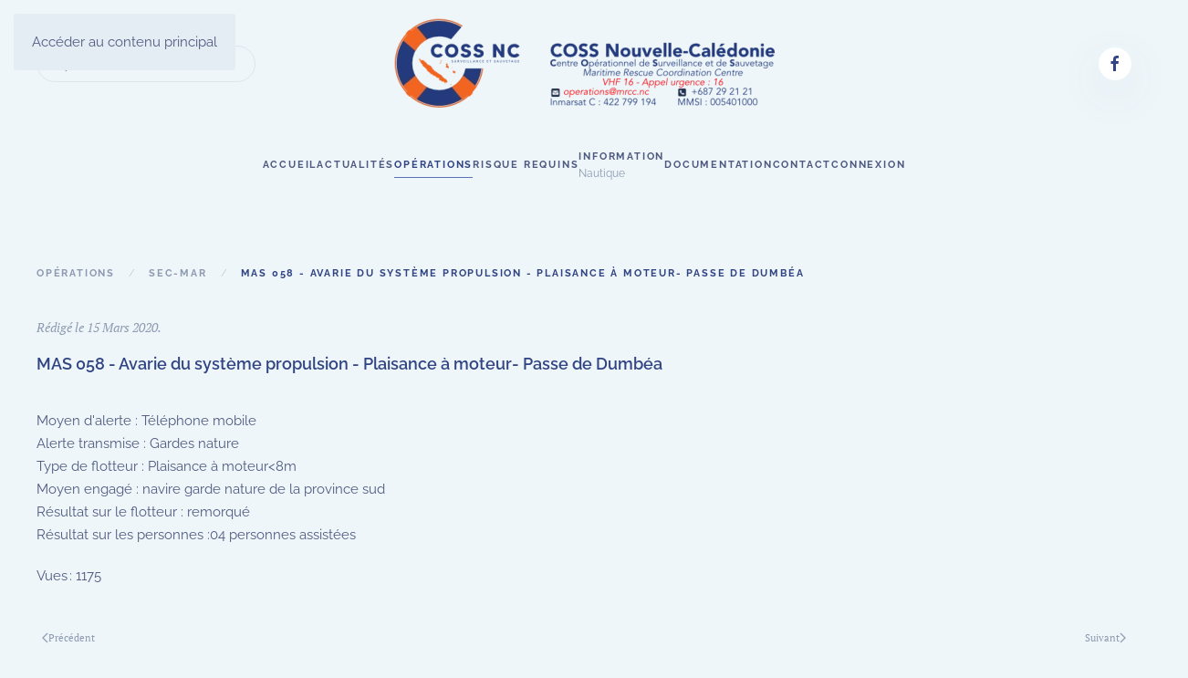

--- FILE ---
content_type: text/html; charset=utf-8
request_url: https://mrcc.nc/operations/sec-mar/mas-058-avariede-propulsion-passe-de-dumbea
body_size: 9576
content:
<!DOCTYPE html>
<html lang="fr-fr" dir="ltr">
    <head>
        <meta name="viewport" content="width=device-width, initial-scale=1">
        <link rel="icon" href="/images/headers/logo/favicon.png" sizes="any">
                <link rel="apple-touch-icon" href="/images/headers/logo/apple-touch-icon.png">
        <meta charset="utf-8">
	<meta name="rights" content="Tous droits réservés MRCC Nouvelle Calédonie">
	<meta name="author" content="Directeur COSS NC">
	<meta name="description" content="Communiqués de presse des opérations">
	<meta name="generator" content="Joomla! - Open Source Content Management">
	<title>MAS 058 - Avarie du système propulsion - Plaisance à moteur- Passe de Dumbéa</title>
	<link href="https://mrcc.nc/operations/sec-mar/mas-058-avariede-propulsion-passe-de-dumbea" rel="canonical">
	<link href="https://mrcc.nc/component/search/?layout=blog&amp;id=5827&amp;Itemid=103&amp;catid=67&amp;format=opensearch" rel="search" title="Valider COSS Nouvelle-Calédonie " type="application/opensearchdescription+xml">
<link href="/media/vendor/joomla-custom-elements/css/joomla-alert.min.css?0.4.1" rel="stylesheet" nonce="ZjlhMmFmODA2N2JjNmNlZDNjYjA4ZGEwZTExNTE0ZDM5ZDZiOGJkNGIzZDYzNmIyMWE5MmExZDc2ZTM3NjFkZjVmNDM0OWU0MWUyNDZmMDUyZmY2YmY5YWZjYzE2MDQ5NDE3NTAzOWEwZTkyZGQyZDRiOTdkNmNjZDVkYWYyNjE=">
	<link href="/media/system/css/joomla-fontawesome.min.css?4.5.31" rel="preload" as="style" onload="this.onload=null;this.rel='stylesheet'" nonce="ZjlhMmFmODA2N2JjNmNlZDNjYjA4ZGEwZTExNTE0ZDM5ZDZiOGJkNGIzZDYzNmIyMWE5MmExZDc2ZTM3NjFkZjVmNDM0OWU0MWUyNDZmMDUyZmY2YmY5YWZjYzE2MDQ5NDE3NTAzOWEwZTkyZGQyZDRiOTdkNmNjZDVkYWYyNjE=">
	<link href="/templates/yootheme_mrcc/css/theme.13.css?1760650591" rel="stylesheet" nonce="ZjlhMmFmODA2N2JjNmNlZDNjYjA4ZGEwZTExNTE0ZDM5ZDZiOGJkNGIzZDYzNmIyMWE5MmExZDc2ZTM3NjFkZjVmNDM0OWU0MWUyNDZmMDUyZmY2YmY5YWZjYzE2MDQ5NDE3NTAzOWEwZTkyZGQyZDRiOTdkNmNjZDVkYWYyNjE=">
	<link href="/templates/yootheme_mrcc/css/custom.css?4.5.31" rel="stylesheet" nonce="ZjlhMmFmODA2N2JjNmNlZDNjYjA4ZGEwZTExNTE0ZDM5ZDZiOGJkNGIzZDYzNmIyMWE5MmExZDc2ZTM3NjFkZjVmNDM0OWU0MWUyNDZmMDUyZmY2YmY5YWZjYzE2MDQ5NDE3NTAzOWEwZTkyZGQyZDRiOTdkNmNjZDVkYWYyNjE=">
	<link href="/templates/yootheme/vendor/assets/leaflet/leaflet/dist/leaflet.css?4.5.31" rel="preload" as="style" onload="this.onload=null;this.rel='stylesheet'" nonce="ZjlhMmFmODA2N2JjNmNlZDNjYjA4ZGEwZTExNTE0ZDM5ZDZiOGJkNGIzZDYzNmIyMWE5MmExZDc2ZTM3NjFkZjVmNDM0OWU0MWUyNDZmMDUyZmY2YmY5YWZjYzE2MDQ5NDE3NTAzOWEwZTkyZGQyZDRiOTdkNmNjZDVkYWYyNjE=">
<script type="application/json" class="joomla-script-options new" nonce="ZjlhMmFmODA2N2JjNmNlZDNjYjA4ZGEwZTExNTE0ZDM5ZDZiOGJkNGIzZDYzNmIyMWE5MmExZDc2ZTM3NjFkZjVmNDM0OWU0MWUyNDZmMDUyZmY2YmY5YWZjYzE2MDQ5NDE3NTAzOWEwZTkyZGQyZDRiOTdkNmNjZDVkYWYyNjE=">{"joomla.jtext":{"ERROR":"Erreur","MESSAGE":"Message","NOTICE":"Annonce","WARNING":"Alerte","JCLOSE":"Fermer","JOK":"OK","JOPEN":"Ouvrir"},"system.paths":{"root":"","rootFull":"https:\/\/mrcc.nc\/","base":"","baseFull":"https:\/\/mrcc.nc\/"},"csrf.token":"f3c2fb55dd983d0c05013ca06566bb17"}</script>
	<script src="/media/system/js/core.min.js?a3d8f8" nonce="ZjlhMmFmODA2N2JjNmNlZDNjYjA4ZGEwZTExNTE0ZDM5ZDZiOGJkNGIzZDYzNmIyMWE5MmExZDc2ZTM3NjFkZjVmNDM0OWU0MWUyNDZmMDUyZmY2YmY5YWZjYzE2MDQ5NDE3NTAzOWEwZTkyZGQyZDRiOTdkNmNjZDVkYWYyNjE="></script>
	<script src="/media/vendor/webcomponentsjs/js/webcomponents-bundle.min.js?2.8.0" nomodule defer nonce="ZjlhMmFmODA2N2JjNmNlZDNjYjA4ZGEwZTExNTE0ZDM5ZDZiOGJkNGIzZDYzNmIyMWE5MmExZDc2ZTM3NjFkZjVmNDM0OWU0MWUyNDZmMDUyZmY2YmY5YWZjYzE2MDQ5NDE3NTAzOWEwZTkyZGQyZDRiOTdkNmNjZDVkYWYyNjE="></script>
	<script src="/media/system/js/joomla-hidden-mail.min.js?80d9c7" type="module" nonce="ZjlhMmFmODA2N2JjNmNlZDNjYjA4ZGEwZTExNTE0ZDM5ZDZiOGJkNGIzZDYzNmIyMWE5MmExZDc2ZTM3NjFkZjVmNDM0OWU0MWUyNDZmMDUyZmY2YmY5YWZjYzE2MDQ5NDE3NTAzOWEwZTkyZGQyZDRiOTdkNmNjZDVkYWYyNjE="></script>
	<script src="/media/system/js/messages.min.js?9a4811" type="module" nonce="ZjlhMmFmODA2N2JjNmNlZDNjYjA4ZGEwZTExNTE0ZDM5ZDZiOGJkNGIzZDYzNmIyMWE5MmExZDc2ZTM3NjFkZjVmNDM0OWU0MWUyNDZmMDUyZmY2YmY5YWZjYzE2MDQ5NDE3NTAzOWEwZTkyZGQyZDRiOTdkNmNjZDVkYWYyNjE="></script>
	<script src="/templates/yootheme/packages/theme-cookie/app/cookie.min.js?4.5.31" defer nonce="ZjlhMmFmODA2N2JjNmNlZDNjYjA4ZGEwZTExNTE0ZDM5ZDZiOGJkNGIzZDYzNmIyMWE5MmExZDc2ZTM3NjFkZjVmNDM0OWU0MWUyNDZmMDUyZmY2YmY5YWZjYzE2MDQ5NDE3NTAzOWEwZTkyZGQyZDRiOTdkNmNjZDVkYWYyNjE="></script>
	<script src="/templates/yootheme/vendor/assets/uikit/dist/js/uikit.min.js?4.5.31" nonce="ZjlhMmFmODA2N2JjNmNlZDNjYjA4ZGEwZTExNTE0ZDM5ZDZiOGJkNGIzZDYzNmIyMWE5MmExZDc2ZTM3NjFkZjVmNDM0OWU0MWUyNDZmMDUyZmY2YmY5YWZjYzE2MDQ5NDE3NTAzOWEwZTkyZGQyZDRiOTdkNmNjZDVkYWYyNjE="></script>
	<script src="/templates/yootheme/vendor/assets/uikit/dist/js/uikit-icons-fjord.min.js?4.5.31" nonce="ZjlhMmFmODA2N2JjNmNlZDNjYjA4ZGEwZTExNTE0ZDM5ZDZiOGJkNGIzZDYzNmIyMWE5MmExZDc2ZTM3NjFkZjVmNDM0OWU0MWUyNDZmMDUyZmY2YmY5YWZjYzE2MDQ5NDE3NTAzOWEwZTkyZGQyZDRiOTdkNmNjZDVkYWYyNjE="></script>
	<script src="/templates/yootheme/js/theme.js?4.5.31" nonce="ZjlhMmFmODA2N2JjNmNlZDNjYjA4ZGEwZTExNTE0ZDM5ZDZiOGJkNGIzZDYzNmIyMWE5MmExZDc2ZTM3NjFkZjVmNDM0OWU0MWUyNDZmMDUyZmY2YmY5YWZjYzE2MDQ5NDE3NTAzOWEwZTkyZGQyZDRiOTdkNmNjZDVkYWYyNjE="></script>
	<script src="/templates/yootheme/vendor/assets/leaflet/leaflet/dist/leaflet.js?4.5.31" defer nonce="ZjlhMmFmODA2N2JjNmNlZDNjYjA4ZGEwZTExNTE0ZDM5ZDZiOGJkNGIzZDYzNmIyMWE5MmExZDc2ZTM3NjFkZjVmNDM0OWU0MWUyNDZmMDUyZmY2YmY5YWZjYzE2MDQ5NDE3NTAzOWEwZTkyZGQyZDRiOTdkNmNjZDVkYWYyNjE="></script>
	<script src="/templates/yootheme/packages/builder/elements/map/app/map-leaflet.min.js?4.5.31" defer nonce="ZjlhMmFmODA2N2JjNmNlZDNjYjA4ZGEwZTExNTE0ZDM5ZDZiOGJkNGIzZDYzNmIyMWE5MmExZDc2ZTM3NjFkZjVmNDM0OWU0MWUyNDZmMDUyZmY2YmY5YWZjYzE2MDQ5NDE3NTAzOWEwZTkyZGQyZDRiOTdkNmNjZDVkYWYyNjE="></script>
	<script type="application/ld+json" nonce="ZjlhMmFmODA2N2JjNmNlZDNjYjA4ZGEwZTExNTE0ZDM5ZDZiOGJkNGIzZDYzNmIyMWE5MmExZDc2ZTM3NjFkZjVmNDM0OWU0MWUyNDZmMDUyZmY2YmY5YWZjYzE2MDQ5NDE3NTAzOWEwZTkyZGQyZDRiOTdkNmNjZDVkYWYyNjE=">{"@context":"https://schema.org","@graph":[{"@type":"Organization","@id":"https://mrcc.nc/#/schema/Organization/base","name":"COSS Nouvelle-Calédonie ","url":"https://mrcc.nc/"},{"@type":"WebSite","@id":"https://mrcc.nc/#/schema/WebSite/base","url":"https://mrcc.nc/","name":"COSS Nouvelle-Calédonie ","publisher":{"@id":"https://mrcc.nc/#/schema/Organization/base"}},{"@type":"WebPage","@id":"https://mrcc.nc/#/schema/WebPage/base","url":"https://mrcc.nc/operations/sec-mar/mas-058-avariede-propulsion-passe-de-dumbea","name":"MAS 058 - Avarie du système propulsion - Plaisance à moteur- Passe de Dumbéa","description":"Communiqués de presse des opérations","isPartOf":{"@id":"https://mrcc.nc/#/schema/WebSite/base"},"about":{"@id":"https://mrcc.nc/#/schema/Organization/base"},"inLanguage":"fr-FR"},{"@type":"Article","@id":"https://mrcc.nc/#/schema/com_content/article/5827","name":"MAS 058 - Avarie du système propulsion - Plaisance à moteur- Passe de Dumbéa","headline":"MAS 058 - Avarie du système propulsion - Plaisance à moteur- Passe de Dumbéa","inLanguage":"fr-FR","dateCreated":"2020-03-15T07:17:25+00:00","interactionStatistic":{"@type":"InteractionCounter","userInteractionCount":1175},"isPartOf":{"@id":"https://mrcc.nc/#/schema/WebPage/base"}}]}</script>
	<script nonce="ZjlhMmFmODA2N2JjNmNlZDNjYjA4ZGEwZTExNTE0ZDM5ZDZiOGJkNGIzZDYzNmIyMWE5MmExZDc2ZTM3NjFkZjVmNDM0OWU0MWUyNDZmMDUyZmY2YmY5YWZjYzE2MDQ5NDE3NTAzOWEwZTkyZGQyZDRiOTdkNmNjZDVkYWYyNjE=">window.yootheme ||= {}; var $theme = yootheme.theme = {"cookie":{"mode":"notification","template":"<div class=\"tm-cookie-banner uk-section uk-section-xsmall uk-section-muted uk-position-bottom uk-position-fixed\">\n        <div class=\"uk-container uk-container-expand uk-text-center\">\n\n            <p>En utilisant ce site web, vous acceptez l'utilisation de cookies<br>(n\u00e9cessaires, marketing et statistique pour l'acc\u00e8s et l'affichage des PDF ou vid\u00e9os)<\/p>\n                            <button type=\"button\" class=\"js-accept uk-button uk-button-primary uk-margin-small-left\" data-uk-toggle=\"target: !.uk-section; animation: true\">Ok<\/button>\n            \n            \n        <\/div>\n    <\/div>","position":"bottom"},"i18n":{"close":{"label":"Fermer"},"totop":{"label":"Retour en haut"},"marker":{"label":"Ouvrir"},"navbarToggleIcon":{"label":"Ouvrir le Menu"},"paginationPrevious":{"label":"Page pr\u00e9c\u00e9dente"},"paginationNext":{"label":"Page suivante"},"searchIcon":{"toggle":"Ouvrir la recherche","submit":"Soumettre la recherche"},"slider":{"next":"Diapo suivante","previous":"Diapo pr\u00e9c\u00e9dente","slideX":"Diapositive %s","slideLabel":"%s sur %s"},"slideshow":{"next":"Diapo suivante","previous":"Diapo pr\u00e9c\u00e9dente","slideX":"Diapositive %s","slideLabel":"%s sur %s"},"lightboxPanel":{"next":"Diapo suivante","previous":"Diapo pr\u00e9c\u00e9dente","slideLabel":"%s sur %s","close":"Fermer"}}};</script>
	<script type="application/ld+json" nonce="ZjlhMmFmODA2N2JjNmNlZDNjYjA4ZGEwZTExNTE0ZDM5ZDZiOGJkNGIzZDYzNmIyMWE5MmExZDc2ZTM3NjFkZjVmNDM0OWU0MWUyNDZmMDUyZmY2YmY5YWZjYzE2MDQ5NDE3NTAzOWEwZTkyZGQyZDRiOTdkNmNjZDVkYWYyNjE=">{"@context":"https://schema.org","@type":"BreadcrumbList","itemListElement":[{"@type":"ListItem","position":1,"item":{"@type":"WebPage","@id":"index.php?option=com_content&view=category&layout=blog&id=30&Itemid=103","name":"Opérations"}},{"@type":"ListItem","position":2,"item":{"@type":"WebPage","@id":"index.php?option=com_content&view=category&id=67","name":"Sec-mar"}},{"@type":"ListItem","position":3,"item":{"name":"MAS 058 - Avarie du système propulsion - Plaisance à moteur- Passe de Dumbéa"}}],"@id":"https://mrcc.nc/#/schema/BreadcrumbList/0"}</script>
	<script src="https://kit.fontawesome.com/48b8112a75.js" crossorigin="anonymous"></script>

    </head>
    <body class="uk-text-justify">

        <div class="uk-hidden-visually uk-notification uk-notification-top-left uk-width-auto">
            <div class="uk-notification-message">
                <a href="#tm-main" class="uk-link-reset">Accéder au contenu principal</a>
            </div>
        </div>

        
        
        <div class="tm-page">

                        


<header class="tm-header-mobile uk-hidden@m">


        <div uk-sticky show-on-up animation="uk-animation-slide-top" cls-active="uk-navbar-sticky" sel-target=".uk-navbar-container">
    
        <div class="uk-navbar-container">

            <div class="uk-container uk-container-expand">
                <nav class="uk-navbar" uk-navbar="{&quot;align&quot;:&quot;left&quot;,&quot;container&quot;:&quot;.tm-header-mobile &gt; [uk-sticky]&quot;,&quot;boundary&quot;:&quot;.tm-header-mobile .uk-navbar-container&quot;}">

                                        <div class="uk-navbar-left ">

                        
                                                    <a uk-toggle href="#tm-dialog-mobile" class="uk-navbar-toggle">

        
        <div uk-navbar-toggle-icon></div>

        
    </a>
                        
                        
                    </div>
                    
                                        <div class="uk-navbar-center">

                                                    <a href="https://mrcc.nc/" aria-label="Retour Accueil" class="uk-logo uk-navbar-item">
    <picture>
<source type="image/webp" srcset="/templates/yootheme/cache/17/logo-mobile-17fcb59a.webp 100w, /templates/yootheme/cache/95/logo-mobile-95faa286.webp 200w" sizes="(min-width: 100px) 100px">
<img alt="COSS Nouvelle-Calédonie" loading="eager" src="/templates/yootheme/cache/28/logo-mobile-28c231bf.png" width="100" height="71">
</picture></a>
                        
                        
                    </div>
                    
                    
                </nav>
            </div>

        </div>

        </div>
    



        <div id="tm-dialog-mobile" uk-offcanvas="container: true; overlay: true" mode="reveal">
        <div class="uk-offcanvas-bar uk-flex uk-flex-column">

                        <button class="uk-offcanvas-close uk-close-large" type="button" uk-close uk-toggle="cls: uk-close-large; mode: media; media: @s"></button>
            
                        <div class="uk-margin-auto-bottom">
                
<div class="uk-grid uk-child-width-1-1" uk-grid>    <div>
<div class="uk-panel" id="module-menu-dialog-mobile">

    
    
<ul class="uk-nav uk-nav-primary uk-nav-" uk-scrollspy-nav="closest: li; scroll: true;">
    
	<li class="item-101 uk-parent"><a href="/">Accueil</a>
	<ul class="uk-nav-sub">

		<li class="item-130"><a href="/accueil/presentation">Présentation</a></li>
		<li class="item-278"><a href="/accueil/organigramme">Organigramme</a></li></ul></li>
	<li class="item-136"><a href="/actualites">Actualités</a></li>
	<li class="item-103 uk-active uk-parent"><a href="/operations">Opérations</a>
	<ul class="uk-nav-sub">

		<li class="item-131"><a href="/operations/secmar">Secmar</a></li>
		<li class="item-132"><a href="/operations/surpol">Surpol</a></li>
		<li class="item-154"><a href="/operations/surnav">Surnav</a></li></ul></li>
	<li class="item-363"><a href="/risque-requin">Risque Requins</a></li>
	<li class="item-112 uk-parent"><a href="/information-nautique"><div>Information<div class="uk-nav-subtitle">Nautique</div></div></a>
	<ul class="uk-nav-sub">

		<li class="item-113"><a href="/information-nautique/avis-en-vigueur">Avis en vigueur</a></li>
		<li class="item-139"><a href="/information-nautique/recapitulatif-hebdomadaire">Récapitulatif hebdomadaire</a></li>
		<li class="item-165"><a href="/information-nautique/avis-t-et-p">Avis T et P</a></li>
		<li class="item-155"><a href="/information-nautique/navarea">Navarea</a></li>
		<li class="item-117"><a href="/information-nautique/peche-dcp">Pêche - DCP</a></li>
		<li class="item-119"><a href="/information-nautique/manifestations-nautiques">Manifestations nautiques</a></li>
		<li class="item-273"><a href="/information-nautique/marees">Marées</a></li>
		<li class="item-315"><a href="/information-nautique/diffusion-meteo">Diffusion météo</a></li></ul></li>
	<li class="item-133 uk-parent"><a href="/documentation">Documentation</a>
	<ul class="uk-nav-sub">

		<li class="item-110"><a href="/documentation/bilans-annuels-du-coss">Bilans annuels du COSS</a></li>
		<li class="item-116"><a href="/documentation/securite">Naviguer en sécurité</a></li>
		<li class="item-111"><a href="/documentation/dispositif-orsec-maritime">Dispositif ORSEC Maritime</a></li></ul></li>
	<li class="item-118"><a href="#contact">Contact</a></li>
	<li class="item-291"><a href="/connexion">Connexion</a></li></ul>

</div>
</div>    <div>
<div class="uk-panel" id="module-tm-4">

    
    

    <form id="search-tm-4" action="/operations/sec-mar/mas-058-avariede-propulsion-passe-de-dumbea" method="post" role="search" class="uk-search uk-search-default uk-width-1-1"><span uk-search-icon></span><input name="searchword" placeholder="Rechercher" minlength="3" aria-label="Rechercher" type="search" class="uk-search-input"><input type="hidden" name="task" value="search"><input type="hidden" name="option" value="com_search"><input type="hidden" name="Itemid" value="103"></form>
    

</div>
</div>    <div>
<div class="uk-panel" id="module-tm-6">

    
    <ul class="uk-grid uk-flex-inline uk-flex-middle uk-flex-nowrap uk-grid-small">                    <li><a href="https://www.facebook.com/MRCC-Noum%C3%A9a-117257910400518/" class="uk-preserve-width uk-icon-button" rel="noreferrer" target="_blank"><span uk-icon="icon: facebook;"></span></a></li>
            </ul>
</div>
</div></div>
            </div>
            
            
        </div>
    </div>
    
    
    

</header>




<header class="tm-header uk-visible@m">





        <div class="tm-headerbar-default tm-headerbar tm-headerbar-top">
        <div class="uk-container">
            <div class="uk-position-relative uk-flex uk-flex-center uk-flex-middle">

                                <div class="uk-position-center-left uk-position-z-index-high">
                    
<div class="uk-panel" id="module-tm-3">

    
    

    <form id="search-tm-3" action="/operations/sec-mar/mas-058-avariede-propulsion-passe-de-dumbea" method="post" role="search" class="uk-search uk-search-navbar"><span uk-search-icon></span><input name="searchword" placeholder="Rechercher" minlength="3" aria-label="Rechercher" type="search" class="uk-search-input"><input type="hidden" name="task" value="search"><input type="hidden" name="option" value="com_search"><input type="hidden" name="Itemid" value="103"></form>
    

</div>

                </div>
                
                                <a href="https://mrcc.nc/" aria-label="Retour Accueil" class="uk-logo">
    <picture>
<source type="image/webp" srcset="/templates/yootheme/cache/23/mrcc-logo-en-tete-23291001.webp 417w, /templates/yootheme/cache/61/mrcc-logo-en-tete-6160f426.webp 599w, /templates/yootheme/cache/5b/mrcc-logo-en-tete-5b83eebf.webp 600w" sizes="(min-width: 417px) 417px">
<img alt="COSS Nouvelle-Calédonie" loading="eager" src="/templates/yootheme/cache/e1/mrcc-logo-en-tete-e177074a.png" width="417" height="100">
</picture></a>
                
                                <div class="uk-position-center-right uk-position-z-index-high">
                    
<div class="uk-panel" id="module-tm-5">

    
    <ul class="uk-grid uk-flex-inline uk-flex-middle uk-flex-nowrap uk-grid-small">                    <li><a href="https://www.facebook.com/MRCC-Noum%C3%A9a-117257910400518/" class="uk-preserve-width uk-icon-button" rel="noreferrer" target="_blank"><span uk-icon="icon: facebook;"></span></a></li>
            </ul>
</div>

                </div>
                
            </div>
        </div>
    </div>
    
    
                <div uk-sticky media="@m" show-on-up animation="uk-animation-slide-top" cls-active="uk-navbar-sticky" sel-target=".uk-navbar-container">
        
            <div class="uk-navbar-container">

                <div class="uk-container">
                    <nav class="uk-navbar" uk-navbar="{&quot;align&quot;:&quot;left&quot;,&quot;container&quot;:&quot;.tm-header &gt; [uk-sticky]&quot;,&quot;boundary&quot;:&quot;.tm-header .uk-navbar-container&quot;}">

                        <div class="uk-navbar-center">
                            
<ul class="uk-navbar-nav" uk-scrollspy-nav="closest: li; scroll: true; target: &gt; * &gt; a[href];">
    
	<li class="item-101 uk-parent"><a href="/">Accueil</a>
	<div class="uk-drop uk-navbar-dropdown"><div><ul class="uk-nav uk-navbar-dropdown-nav">

		<li class="item-130"><a href="/accueil/presentation">Présentation</a></li>
		<li class="item-278"><a href="/accueil/organigramme">Organigramme</a></li></ul></div></div></li>
	<li class="item-136"><a href="/actualites">Actualités</a></li>
	<li class="item-103 uk-active uk-parent"><a href="/operations">Opérations</a>
	<div class="uk-drop uk-navbar-dropdown"><div><ul class="uk-nav uk-navbar-dropdown-nav">

		<li class="item-131"><a href="/operations/secmar">Secmar</a></li>
		<li class="item-132"><a href="/operations/surpol">Surpol</a></li>
		<li class="item-154"><a href="/operations/surnav">Surnav</a></li></ul></div></div></li>
	<li class="item-363"><a href="/risque-requin">Risque Requins</a></li>
	<li class="item-112 uk-parent"><a href="/information-nautique"><div>Information<div class="uk-navbar-subtitle">Nautique</div></div></a>
	<div class="uk-drop uk-navbar-dropdown"><div><ul class="uk-nav uk-navbar-dropdown-nav">

		<li class="item-113"><a href="/information-nautique/avis-en-vigueur">Avis en vigueur</a></li>
		<li class="item-139"><a href="/information-nautique/recapitulatif-hebdomadaire">Récapitulatif hebdomadaire</a></li>
		<li class="item-165"><a href="/information-nautique/avis-t-et-p">Avis T et P</a></li>
		<li class="item-155"><a href="/information-nautique/navarea">Navarea</a></li>
		<li class="item-117"><a href="/information-nautique/peche-dcp">Pêche - DCP</a></li>
		<li class="item-119"><a href="/information-nautique/manifestations-nautiques">Manifestations nautiques</a></li>
		<li class="item-273"><a href="/information-nautique/marees">Marées</a></li>
		<li class="item-315"><a href="/information-nautique/diffusion-meteo">Diffusion météo</a></li></ul></div></div></li>
	<li class="item-133 uk-parent"><a href="/documentation">Documentation</a>
	<div class="uk-drop uk-navbar-dropdown"><div><ul class="uk-nav uk-navbar-dropdown-nav">

		<li class="item-110"><a href="/documentation/bilans-annuels-du-coss">Bilans annuels du COSS</a></li>
		<li class="item-116"><a href="/documentation/securite">Naviguer en sécurité</a></li>
		<li class="item-111"><a href="/documentation/dispositif-orsec-maritime">Dispositif ORSEC Maritime</a></li></ul></div></div></li>
	<li class="item-118"><a href="#contact">Contact</a></li>
	<li class="item-291"><a href="/connexion">Connexion</a></li></ul>

                        </div>

                    </nav>
                </div>

            </div>

                </div>
        
    





</header>

            
            

            <main id="tm-main"  class="tm-main uk-section uk-section-default" uk-height-viewport="expand: true">

                                <div class="uk-container">

                    
                                                            

<nav class="uk-margin-medium-bottom" aria-label="Fil d'ariane">
    <ul class="uk-breadcrumb">
    
            <li>            <a href="/operations"><span>Opérations</span></a>
            </li>    
            <li>            <a href="/operations/sec-mar"><span>Sec-mar</span></a>
            </li>    
            <li>            <span aria-current="page">MAS 058 - Avarie du système propulsion - Plaisance à moteur- Passe de Dumbéa</span>            </li>    
    </ul>
</nav>
                            
                
                <div id="system-message-container" aria-live="polite"></div>

                
<article id="article-5827" class="uk-article" data-permalink="https://mrcc.nc/operations/sec-mar/mas-058-avariede-propulsion-passe-de-dumbea" typeof="Article" vocab="https://schema.org/">

    <meta property="name" content="MAS 058 - Avarie du système propulsion - Plaisance à moteur- Passe de Dumbéa">
    <meta property="author" typeof="Person" content="Directeur COSS NC">
    <meta property="dateModified" content="2022-04-09T22:29:20+00:00">
    <meta property="datePublished" content="2020-03-15T07:17:25+00:00">
    <meta class="uk-margin-remove-adjacent" property="articleSection" content="Sec-mar">

            
    
                            <p class="uk-margin-top uk-margin-remove-bottom uk-article-meta">
                Rédigé le <time datetime="2020-03-15T18:17:25+11:00">15 Mars 2020</time>.                            </p>
                
                    <h1 property="headline" class="uk-margin-top uk-margin-remove-bottom uk-article-title">
                MAS 058 - Avarie du système propulsion - Plaisance à moteur- Passe de Dumbéa            </h1>
        
        
        
        
        
                <div  class="uk-margin-medium-top" property="text">

            
                            
<div>Moyen d'alerte : Téléphone mobile</div>
<div>Alerte transmise : Gardes nature</div>
<div>Type de flotteur : Plaisance à moteur&lt;8m<br />Moyen engagé : navire garde nature de la province sud</div>
<div>Résultat sur le flotteur : remorqué</div>
<div>Résultat sur les personnes :04 personnes assistées</div>             
        </div>
        
        
        
                <ul class="uk-list">

            
            
                            <li>Vues : 1175</li>
            
        </ul>
        
        
                
<nav aria-label="Pagination" class="uk-margin-medium">
    <ul class="uk-pagination uk-margin-remove-bottom">
            <li>            <a href="/operations/sec-mar/sar-057-homme-a-la-mer-lifou"><span uk-pagination-previous></span> Précédent</a>
        </li>    
            <li class="uk-margin-auto-left">        <a href="/operations/sec-mar/sar-056-echoument-plaisance-a-voile-ilot-hareng-saur-baie-de-maa">Suivant <span uk-pagination-next></span></a>
        </li>    
    </ul>
</nav>        
        
    
</article>


                
                        
                </div>
                
            </main>

            

                        <footer>
                <!-- Builder #footer -->
<div class="uk-section-secondary uk-section">
    
        
        
        
            
                                <div class="uk-container">                
                    <div class="uk-grid tm-grid-expand uk-child-width-1-1 uk-grid-margin">
<div class="uk-width-1-1">
    
        
            
            
            
                
                    
<h1>        Partenaires    </h1>
<div class="uk-margin" uk-slider="sets: 1; autoplay: 1;  autoplayInterval: 7000;">
    <div class="uk-position-relative">
                <div class="uk-slider-container uk-slider-container-offset">        
            <div class="uk-slider-items uk-grid uk-grid-small">                                <div class="uk-width-1-3 uk-width-1-4@s uk-width-1-5@m uk-width-1-6@l uk-flex">
<div class="el-item uk-width-1-1 uk-card uk-card-default uk-card-body uk-margin-remove-first-child">
    
        
            
                
            
            
                                

        <picture>
<source type="image/webp" srcset="/templates/yootheme/cache/61/ccmm-6198e9ec.webp 110w" sizes="(min-width: 110px) 110px">
<img src="/templates/yootheme/cache/d2/ccmm-d2a16980.png" width="110" height="114" alt loading="lazy" class="el-image">
</picture>    
    
                
                
                    

        
        
        
    
        
        
        
        
        

                
                
            
        
    
</div></div>                                <div class="uk-width-1-3 uk-width-1-4@s uk-width-1-5@m uk-width-1-6@l uk-flex">
<div class="el-item uk-width-1-1 uk-card uk-card-default uk-card-body uk-margin-remove-first-child">
    
        
            
                
            
            
                                

        <picture>
<source type="image/webp" srcset="/templates/yootheme/cache/71/cospas-sarsat-710b1077.webp 245w" sizes="(min-width: 245px) 245px">
<img src="/templates/yootheme/cache/fb/cospas-sarsat-fb30cae2.jpeg" width="245" height="94" alt loading="lazy" class="el-image">
</picture>    
    
                
                
                    

        
        
        
    
        
        
        
        
        

                
                
            
        
    
</div></div>                                <div class="uk-width-1-3 uk-width-1-4@s uk-width-1-5@m uk-width-1-6@l uk-flex">
<div class="el-item uk-width-1-1 uk-card uk-card-default uk-card-body uk-margin-remove-first-child">
    
        
            
                
            
            
                                

        <picture>
<source type="image/webp" srcset="/templates/yootheme/cache/81/cross-meem-814a2ef8.webp 209w" sizes="(min-width: 209px) 209px">
<img src="/templates/yootheme/cache/20/cross-meem-20c38939.jpeg" width="209" height="140" alt loading="lazy" class="el-image">
</picture>    
    
                
                
                    

        
        
        
    
        
        
        
        
        

                
                
            
        
    
</div></div>                                <div class="uk-width-1-3 uk-width-1-4@s uk-width-1-5@m uk-width-1-6@l uk-flex">
<div class="el-item uk-width-1-1 uk-card uk-card-default uk-card-body uk-margin-remove-first-child">
    
        
            
                
            
            
                                

        <picture>
<source type="image/webp" srcset="/templates/yootheme/cache/11/DAMNC-11ee2784.webp 435w, /templates/yootheme/cache/1d/DAMNC-1df357fd.webp 436w" sizes="(min-width: 436px) 436px">
<img src="/templates/yootheme/cache/4a/DAMNC-4acc61bc.png" width="436" height="140" alt loading="lazy" class="el-image">
</picture>    
    
                
                
                    

        
        
        
    
        
        
        
        
        

                
                
            
        
    
</div></div>                                <div class="uk-width-1-3 uk-width-1-4@s uk-width-1-5@m uk-width-1-6@l uk-flex">
<div class="el-item uk-width-1-1 uk-card uk-card-default uk-card-body uk-margin-remove-first-child">
    
        
            
                
            
            
                                

        <picture>
<source type="image/webp" srcset="/templates/yootheme/cache/cc/ensam-ccd4ab54.webp 139w" sizes="(min-width: 139px) 139px">
<img src="/templates/yootheme/cache/5a/ensam-5a0d1794.jpeg" width="139" height="140" alt loading="lazy" class="el-image">
</picture>    
    
                
                
                    

        
        
        
    
        
        
        
        
        

                
                
            
        
    
</div></div>                                <div class="uk-width-1-3 uk-width-1-4@s uk-width-1-5@m uk-width-1-6@l uk-flex">
<div class="el-item uk-width-1-1 uk-card uk-card-default uk-card-body uk-margin-remove-first-child">
    
        
            
                
            
            
                                

        <picture>
<source type="image/webp" srcset="/templates/yootheme/cache/e6/gouv_nc-e6c272ad.webp 122w" sizes="(min-width: 122px) 122px">
<img src="/templates/yootheme/cache/13/gouv_nc-136165a0.png" width="122" height="140" alt loading="lazy" class="el-image">
</picture>    
    
                
                
                    

        
        
        
    
        
        
        
        
        

                
                
            
        
    
</div></div>                                <div class="uk-width-1-3 uk-width-1-4@s uk-width-1-5@m uk-width-1-6@l uk-flex">
<div class="el-item uk-width-1-1 uk-card uk-card-default uk-card-body uk-margin-remove-first-child">
    
        
            
                
            
            
                                

        <picture>
<source type="image/webp" srcset="/templates/yootheme/cache/49/haussaire_nc-4974a648.webp 108w" sizes="(min-width: 108px) 108px">
<img src="/templates/yootheme/cache/77/haussaire_nc-77945911.png" width="108" height="140" alt loading="lazy" class="el-image">
</picture>    
    
                
                
                    

        
        
        
    
        
        
        
        
        

                
                
            
        
    
</div></div>                                <div class="uk-width-1-3 uk-width-1-4@s uk-width-1-5@m uk-width-1-6@l uk-flex">
<div class="el-item uk-width-1-1 uk-card uk-card-default uk-card-body uk-margin-remove-first-child">
    
        
            
                
            
            
                                

        <picture>
<source type="image/webp" srcset="/templates/yootheme/cache/fb/jrcc_tahiti-fbc09606.webp 140w" sizes="(min-width: 140px) 140px">
<img src="/templates/yootheme/cache/2b/jrcc_tahiti-2b41944e.png" width="140" height="140" alt loading="lazy" class="el-image">
</picture>    
    
                
                
                    

        
        
        
    
        
        
        
        
        

                
                
            
        
    
</div></div>                                <div class="uk-width-1-3 uk-width-1-4@s uk-width-1-5@m uk-width-1-6@l uk-flex">
<div class="el-item uk-width-1-1 uk-card uk-card-default uk-card-body uk-margin-remove-first-child">
    
        
            
                
            
            
                                

        <picture>
<source type="image/webp" srcset="/templates/yootheme/cache/62/logo-dscgr-6246bed2.webp 141w" sizes="(min-width: 141px) 141px">
<img src="/templates/yootheme/cache/98/logo-dscgr-981e4a45.png" width="141" height="140" alt loading="lazy" class="el-image">
</picture>    
    
                
                
                    

        
        
        
    
        
        
        
        
        

                
                
            
        
    
</div></div>                                <div class="uk-width-1-3 uk-width-1-4@s uk-width-1-5@m uk-width-1-6@l uk-flex">
<div class="el-item uk-width-1-1 uk-card uk-card-default uk-card-body uk-margin-remove-first-child">
    
        
            
                
            
            
                                

        <picture>
<source type="image/webp" srcset="/templates/yootheme/cache/77/logofanc-77dd0c42.webp 89w" sizes="(min-width: 89px) 89px">
<img src="/templates/yootheme/cache/42/logofanc-426aeb51.jpeg" width="89" height="120" alt loading="lazy" class="el-image">
</picture>    
    
                
                
                    

        
        
        
    
        
        
        
        
        

                
                
            
        
    
</div></div>                                <div class="uk-width-1-3 uk-width-1-4@s uk-width-1-5@m uk-width-1-6@l uk-flex">
<div class="el-item uk-width-1-1 uk-card uk-card-default uk-card-body uk-margin-remove-first-child">
    
        
            
                
            
            
                                

        <picture>
<source type="image/webp" srcset="/templates/yootheme/cache/fd/logoMN-fd182f73.webp 96w" sizes="(min-width: 96px) 96px">
<img src="/templates/yootheme/cache/4a/logoMN-4a761e3b.jpeg" width="96" height="120" alt loading="lazy" class="el-image">
</picture>    
    
                
                
                    

        
        
        
    
        
        
        
        
        

                
                
            
        
    
</div></div>                                <div class="uk-width-1-3 uk-width-1-4@s uk-width-1-5@m uk-width-1-6@l uk-flex">
<div class="el-item uk-width-1-1 uk-card uk-card-default uk-card-body uk-margin-remove-first-child">
    
        
            
                
            
            
                                

        <picture>
<source type="image/webp" srcset="/templates/yootheme/cache/f9/meteo-france-logo-f914f7d2.webp 79w" sizes="(min-width: 79px) 79px">
<img src="/templates/yootheme/cache/72/meteo-france-logo-72a8be0b.png" width="79" height="79" alt loading="lazy" class="el-image">
</picture>    
    
                
                
                    

        
        
        
    
        
        
        
        
        

                
                
            
        
    
</div></div>                                <div class="uk-width-1-3 uk-width-1-4@s uk-width-1-5@m uk-width-1-6@l uk-flex">
<div class="el-item uk-width-1-1 uk-card uk-card-default uk-card-body uk-margin-remove-first-child">
    
        
            
                
            
            
                                

        <picture>
<source type="image/webp" srcset="/templates/yootheme/cache/ff/opt_1-ff527609.webp 210w" sizes="(min-width: 210px) 210px">
<img src="/templates/yootheme/cache/0a/opt_1-0ae5f196.png" width="210" height="140" alt loading="lazy" class="el-image">
</picture>    
    
                
                
                    

        
        
        
    
        
        
        
        
        

                
                
            
        
    
</div></div>                                <div class="uk-width-1-3 uk-width-1-4@s uk-width-1-5@m uk-width-1-6@l uk-flex">
<div class="el-item uk-width-1-1 uk-card uk-card-default uk-card-body uk-margin-remove-first-child">
    
        
            
                
            
            
                                

        <picture>
<source type="image/webp" srcset="/templates/yootheme/cache/f0/pharbal-f0a05948.webp 140w" sizes="(min-width: 140px) 140px">
<img src="/templates/yootheme/cache/43/pharbal-43f690ca.png" width="140" height="140" alt loading="lazy" class="el-image">
</picture>    
    
                
                
                    

        
        
        
    
        
        
        
        
        

                
                
            
        
    
</div></div>                                <div class="uk-width-1-3 uk-width-1-4@s uk-width-1-5@m uk-width-1-6@l uk-flex">
<div class="el-item uk-width-1-1 uk-card uk-card-default uk-card-body uk-margin-remove-first-child">
    
        
            
                
            
            
                                

        <picture>
<source type="image/webp" srcset="/templates/yootheme/cache/e2/pilotage-e20e4edd.webp 228w" sizes="(min-width: 228px) 228px">
<img src="/templates/yootheme/cache/a3/pilotage-a384e14e.png" width="228" height="107" alt loading="lazy" class="el-image">
</picture>    
    
                
                
                    

        
        
        
    
        
        
        
        
        

                
                
            
        
    
</div></div>                                <div class="uk-width-1-3 uk-width-1-4@s uk-width-1-5@m uk-width-1-6@l uk-flex">
<div class="el-item uk-width-1-1 uk-card uk-card-default uk-card-body uk-margin-remove-first-child">
    
        
            
                
            
            
                                

        <picture>
<source type="image/webp" srcset="/templates/yootheme/cache/71/province_nord-7172b10d.webp 140w" sizes="(min-width: 140px) 140px">
<img src="/templates/yootheme/cache/66/province_nord-668c5a74.png" width="140" height="140" alt loading="lazy" class="el-image">
</picture>    
    
                
                
                    

        
        
        
    
        
        
        
        
        

                
                
            
        
    
</div></div>                                <div class="uk-width-1-3 uk-width-1-4@s uk-width-1-5@m uk-width-1-6@l uk-flex">
<div class="el-item uk-width-1-1 uk-card uk-card-default uk-card-body uk-margin-remove-first-child">
    
        
            
                
            
            
                                

        <picture>
<source type="image/webp" srcset="/templates/yootheme/cache/f4/province_sud-f4c1d2bc.webp 143w" sizes="(min-width: 143px) 143px">
<img src="/templates/yootheme/cache/78/province_sud-7818ae51.jpeg" width="143" height="140" alt loading="lazy" class="el-image">
</picture>    
    
                
                
                    

        
        
        
    
        
        
        
        
        

                
                
            
        
    
</div></div>                                <div class="uk-width-1-3 uk-width-1-4@s uk-width-1-5@m uk-width-1-6@l uk-flex">
<div class="el-item uk-width-1-1 uk-card uk-card-default uk-card-body uk-margin-remove-first-child">
    
        
            
                
            
            
                                

        <picture>
<source type="image/webp" srcset="/templates/yootheme/cache/4c/provinceILES-4cdcce33.webp 87w" sizes="(min-width: 87px) 87px">
<img src="/templates/yootheme/cache/42/provinceILES-428601a2.png" width="87" height="92" alt loading="lazy" class="el-image">
</picture>    
    
                
                
                    

        
        
        
    
        
        
        
        
        

                
                
            
        
    
</div></div>                                <div class="uk-width-1-3 uk-width-1-4@s uk-width-1-5@m uk-width-1-6@l uk-flex">
<div class="el-item uk-width-1-1 uk-card uk-card-default uk-card-body uk-margin-remove-first-child">
    
        
            
                
            
            
                                

        <picture>
<source type="image/webp" srcset="/templates/yootheme/cache/de/shom-de4205c7.webp 184w" sizes="(min-width: 184px) 184px">
<img src="/templates/yootheme/cache/e0/shom-e090d63c.png" width="184" height="72" alt loading="lazy" class="el-image">
</picture>    
    
                
                
                    

        
        
        
    
        
        
        
        
        

                
                
            
        
    
</div></div>                                <div class="uk-width-1-3 uk-width-1-4@s uk-width-1-5@m uk-width-1-6@l uk-flex">
<div class="el-item uk-width-1-1 uk-card uk-card-default uk-card-body uk-margin-remove-first-child">
    
        
            
                
            
            
                                

        <picture>
<source type="image/webp" srcset="/templates/yootheme/cache/84/snsm-84a6e6e9.webp 140w" sizes="(min-width: 140px) 140px">
<img src="/templates/yootheme/cache/da/snsm-da6453ed.jpeg" width="140" height="140" alt loading="lazy" class="el-image">
</picture>    
    
                
                
                    

        
        
        
    
        
        
        
        
        

                
                
            
        
    
</div></div>                            </div>
                </div>        
                

    <div class="uk-visible@xl uk-position-medium uk-position-center-left-out" uk-inverse uk-toggle="cls: uk-position-center-left-out uk-position-center-left; mode: media; media: @xl">    <a class="el-slidenav" href="#" uk-slidenav-previous uk-slider-item="previous"></a>    </div>
    <div class="uk-visible@xl uk-position-medium uk-position-center-right-out" uk-inverse uk-toggle="cls: uk-position-center-right-out uk-position-center-right; mode: media; media: @xl">    <a class="el-slidenav" href="#" uk-slidenav-next uk-slider-item="next"></a>    </div>
        
    </div>
        
<div class="uk-margin-top uk-visible@s uk-position-relative" uk-inverse>
    <ul class="el-nav uk-slider-nav uk-dotnav uk-flex-center" uk-margin></ul>
</div>    
</div>
                
            
        
    
</div></div>
                                </div>                
            
        
    
</div>
<div class="uk-section-default uk-section uk-padding-remove-vertical">
    
        
        
        
            
                
                    <div class="uk-grid tm-grid-expand uk-child-width-1-1 uk-margin">
<div class="uk-width-1-1">
    
        
            
            
            
                
                    
<div class="uk-position-relative uk-position-z-index uk-dark uk-margin" style="height: 370px;" uk-map data-map-type="leaflet">    <script type="application/json">{"markers":[{"lat":-22.2836,"lng":166.4328,"title":"MRCC Noum\u00e9a"}],"type":"roadmap","zoom":"15","controls":true,"zooming":false,"dragging":true,"styler_saturation":"-100","styler_gamma":"2","min_zoom":0,"max_zoom":18,"poi":false,"center":{"lat":-22.2836,"lng":166.4328},"lazyload":true,"library":"leaflet","baseUrl":"\/templates\/yootheme\/vendor\/assets\/leaflet\/leaflet\/dist"}</script>                    <template>
            
<div class="el-item uk-text-default uk-font-default uk-margin-remove-first-child">
    
    

<h3 class="el-title uk-margin-top uk-margin-remove-bottom">        MRCC Nouméa    </h3>




</div>        </template>
            </div>
                
            
        
    
</div></div>
                
            
        
    
</div>
<div id="contact" class="uk-section-muted uk-section" uk-scrollspy="target: [uk-scrollspy-class]; cls: uk-animation-fade; delay: false;">
    
        
        
        
            
                                <div class="uk-container uk-container-large">                
                    <div class="uk-margin uk-container uk-container-large"><div class="uk-grid tm-grid-expand" uk-grid>
<div class="uk-width-1-3@s uk-width-1-3@m">
    
        
            
            
            
                
                    
<div class="uk-h5 uk-width-medium uk-margin-auto uk-text-left" uk-scrollspy-class>        Chef de quart    </div>
<ul class="uk-list uk-width-medium uk-margin-auto uk-text-left" uk-scrollspy-class>
    
    
                <li class="el-item">            
    
        <div class="uk-grid uk-grid-small uk-child-width-expand uk-flex-nowrap uk-flex-middle">            <div class="uk-width-auto"><span class="el-image" uk-icon="icon: mail;"></span></div>            <div>
                <div class="el-content uk-panel"><joomla-hidden-mail  is-link="1" is-email="1" first="b3BlcmF0aW9ucw==" last="bXJjYy5uYw==" text="b3BlcmF0aW9uc0BtcmNjLm5j" base="" >Cette adresse e-mail est protégée contre les robots spammeurs. Vous devez activer le JavaScript pour la visualiser.</joomla-hidden-mail></div>            </div>
        </div>
    
        </li>                <li class="el-item">            
    
        <div class="uk-grid uk-grid-small uk-child-width-expand uk-flex-nowrap uk-flex-middle">            <div class="uk-width-auto"><span class="el-image" uk-icon="icon: receiver;"></span></div>            <div>
                <div class="el-content uk-panel"><p>Urgence : <a href="tel:16" title="Urgence">16</a><br />Standard : <a href="tel:+687292121" title="Standard">+687 29 21 21</a></p></div>            </div>
        </div>
    
        </li>                <li class="el-item">            
    
        <div class="uk-grid uk-grid-small uk-child-width-expand uk-flex-nowrap uk-flex-middle">            <div class="uk-width-auto"><span class="el-image" uk-icon="icon: phone;"></span></div>            <div>
                <div class="el-content uk-panel">Inmarsat: 422799194<br /@m>
MMSI 005401000</div>            </div>
        </div>
    
        </li>        
    
    
</ul>
                
            
        
    
</div>
<div class="uk-width-1-3@s uk-width-1-3@m">
    
        
            
            
            
                
                    
<h3 class="uk-h5 uk-width-medium uk-margin-auto uk-text-left" uk-scrollspy-class>        Surveillance de la navigation    </h3>
<ul class="uk-list uk-width-medium uk-margin-auto uk-text-left" uk-scrollspy-class>
    
    
                <li class="el-item">            
    
        <div class="uk-grid uk-grid-small uk-child-width-expand uk-flex-nowrap uk-flex-middle">            <div class="uk-width-auto"><span class="el-image" uk-icon="icon: mail;"></span></div>            <div>
                <div class="el-content uk-panel"><joomla-hidden-mail  is-link="1" is-email="1" first="bm91bWVhLnRyYWZmaWM=" last="bXJjYy5uYw==" text="bm91bWVhLnRyYWZmaWNAbXJjYy5uYw==" base="" >Cette adresse e-mail est protégée contre les robots spammeurs. Vous devez activer le JavaScript pour la visualiser.</joomla-hidden-mail></div>            </div>
        </div>
    
        </li>                <li class="el-item">            
    
        <div class="uk-grid uk-grid-small uk-child-width-expand uk-flex-nowrap uk-flex-middle">            <div class="uk-width-auto"><span class="el-image" uk-icon="icon: receiver;"></span></div>            <div>
                <div class="el-content uk-panel"><p><a href="tel:+687292017" title="Téléphone">+687 29 20 17</a></p></div>            </div>
        </div>
    
        </li>                <li class="el-item">            
    
        <div class="uk-grid uk-grid-small uk-child-width-expand uk-flex-nowrap uk-flex-middle">            <div class="uk-width-auto"><span class="el-image" uk-icon="icon: print;"></span></div>            <div>
                <div class="el-content uk-panel"><p>+687 29 23 03</p></div>            </div>
        </div>
    
        </li>        
    
    
</ul>
                
            
        
    
</div>
<div class="uk-width-1-3@s uk-width-1-3@m">
    
        
            
            
            
                
                    
<h3 class="uk-h5 uk-width-medium uk-margin-auto uk-text-left" uk-scrollspy-class>        Directeur    </h3>
<ul class="uk-list uk-width-medium uk-margin-auto uk-text-left" uk-scrollspy-class>
    
    
                <li class="el-item">            <div class="el-content uk-panel"><div>L'administrateur en chef des affaires maritimes<br /> Nicolas CHOMARD<br /> <button class="uk-button uk-button-primary uk-button-small" type="button">Parcours</button></div>
<div class="uk-width-large" uk-dropdown="pos: top-justify">
<div class="uk-dropdown-grid uk-child-width-1-1" uk-grid="">
<div class="uk-text-justify">Ancien naviguant du commerce, l'administrateur en chef de 2ème classe des affaires maritimes Nicolas CHOMARD est entré dans l'administration des affaires maritimes en 2007.<br /> Nommé par arrêté du Ministère de la Transition Écologique comme Directeur du MRCC, M CHOMARD a une expérience de 8 ans comme Coordinateur de Mission de Sauvetage au CROSS Gris-Nez ainsi qu'au CROSS Antilles-Guyane.</div>
</div>
</div></div>        </li>                <li class="el-item">            
    
        <div class="uk-grid uk-grid-small uk-child-width-expand uk-flex-nowrap uk-flex-middle">            <div class="uk-width-auto"><span class="el-image" uk-icon="icon: mail;"></span></div>            <div>
                <div class="el-content uk-panel"><joomla-hidden-mail  is-link="1" is-email="1" first="ZGlyZWN0ZXVy" last="bXJjYy5uYw==" text="ZGlyZWN0ZXVyQG1yY2MubmM=" base="" >Cette adresse e-mail est protégée contre les robots spammeurs. Vous devez activer le JavaScript pour la visualiser.</joomla-hidden-mail></div>            </div>
        </div>
    
        </li>                <li class="el-item">            
    
        <div class="uk-grid uk-grid-small uk-child-width-expand uk-flex-nowrap uk-flex-middle">            <div class="uk-width-auto"><span class="el-image" uk-icon="icon: receiver;"></span></div>            <div>
                <div class="el-content uk-panel"><p><a href="tel:+687292075" title="Téléphone">+687 29 20 75</a></p></div>            </div>
        </div>
    
        </li>        
    
    
</ul>
<div class="uk-margin-remove-vertical uk-width-medium uk-margin-auto uk-text-left" uk-scrollspy-class>    <ul class="uk-child-width-auto uk-grid-small uk-flex-inline uk-flex-middle" uk-grid>
            <li class="el-item">
<a class="el-link uk-link-muted" href="https://www.facebook.com/MRCC-Noum%C3%A9a-117257910400518/" target="_blank" rel="noreferrer"><span uk-icon="icon: facebook; width: 24; height: 24;"></span></a></li>
    
    </ul></div>
                
            
        
    
</div></div></div>
                                </div>                
            
        
    
</div>
<div class="uk-section-primary uk-section" uk-scrollspy="target: [uk-scrollspy-class]; cls: uk-animation-fade; delay: false;">
    
        
        
        
            
                                <div class="uk-container uk-container-expand">                
                    <div class="uk-grid tm-grid-expand uk-grid-margin" uk-grid>
<div class="uk-grid-item-match uk-flex-middle uk-width-expand@m">
    
        
            
            
                        <div class="uk-panel uk-width-1-1">            
                
                    
<div class="uk-panel uk-margin uk-text-left@m uk-text-center" uk-scrollspy-class>
    
                <div class="uk-grid-small uk-flex-middle" uk-grid>        
                        <div class="uk-width-1-2@m">            
                                <a href="/">

    
                <picture>
<source type="image/webp" srcset="/templates/yootheme/cache/41/logo-mobile-41402594.webp 183w, /templates/yootheme/cache/35/logo-mobile-35995e14.webp 366w" sizes="(min-width: 183px) 183px">
<img src="/templates/yootheme/cache/0a/logo-mobile-0a7bcf57.png" width="183" height="130" alt="logo" loading="lazy" class="el-image">
</picture>        
        
    
</a>                
                        </div>            
                        <div class="uk-width-expand uk-margin-remove-first-child">            
                
                
                    

        
        
        
    
        
        
                <div class="el-content uk-panel uk-margin-top"><p>COSS Nouvelle-Calédonie <small><br m="" /> Quartier Alleyron BP 38<br m="" /> 98843 Nouméa Cedex<br m="" /> Nouvelle-Calédonie </small></p></div>        
        
        

                
                
                        </div>            
                </div>        
    
</div>
                
                        </div>            
        
    
</div>
<div class="uk-grid-item-match uk-flex-middle uk-width-small@m">
    
        
            
            
                        <div class="uk-panel uk-width-1-1">            
                
                    
<div class="uk-margin uk-text-center" uk-scrollspy-class><a href="#" uk-totop uk-scroll></a></div>
                
                        </div>            
        
    
</div>
<div class="uk-grid-item-match uk-flex-middle uk-width-expand@m">
    
        
            
            
                        <div class="uk-panel uk-width-1-1">            
                
                    
<div class="uk-text-right@m uk-text-center" uk-scrollspy-class="uk-animation-slide-bottom-small">
    <ul class="uk-margin-remove-bottom uk-subnav  uk-subnav-divider uk-flex-right@m uk-flex-center" uk-margin>        <li class="el-item ">
    <a class="el-link" href="/">Accueil</a></li>
        <li class="el-item ">
    <a class="el-link" href="/actualites">Actualités</a></li>
        <li class="el-item ">
    <a class="el-link" href="/operations">Opérations</a></li>
        <li class="el-item ">
    <a class="el-link" href="/information-nautique">Info Naut</a></li>
        </ul>
</div><div class="uk-panel uk-text-small uk-text-muted uk-margin-small uk-text-right@m uk-text-center" uk-scrollspy-class>© <script> document.currentScript.insertAdjacentHTML('afterend', '<time datetime="' + new Date().toJSON() + '">' + new Intl.DateTimeFormat(document.documentElement.lang, {year: 'numeric'}).format() + '</time>'); </script>
COSS Nouvelle-Calédonie. Tous droits réservés.<br> Webmaster >> <a class="uk-link-text" target="_blank" href="#">#</a>.</div>
                
                        </div>            
        
    
</div></div>
                                </div>                
            
        
    
</div>            </footer>
            
        </div>

        
        

    </body>
</html>


--- FILE ---
content_type: text/css
request_url: https://mrcc.nc/templates/yootheme_mrcc/css/custom.css?4.5.31
body_size: 201
content:
@font-face {
    font-family: 'desyrel';
    src: url('../fonts/desyrel-webfont.woff') format('woff');
    font-weight: normal;
    font-style: normal;
}
@import url("templates/pannellum/pannellum.css");

.uk-table caption {
  font-size: 24px;
  text-align: left;
  color: #7eb4c2;
}